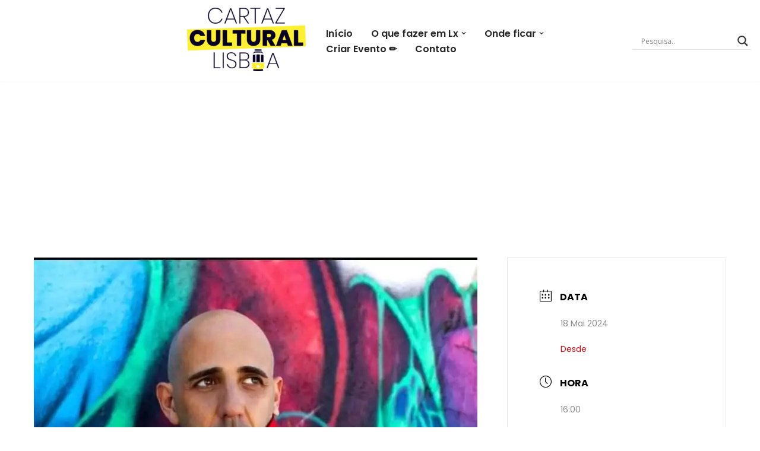

--- FILE ---
content_type: text/html; charset=utf-8
request_url: https://www.google.com/recaptcha/api2/aframe
body_size: 267
content:
<!DOCTYPE HTML><html><head><meta http-equiv="content-type" content="text/html; charset=UTF-8"></head><body><script nonce="Xf-jebuWn3CghCATEBJWnA">/** Anti-fraud and anti-abuse applications only. See google.com/recaptcha */ try{var clients={'sodar':'https://pagead2.googlesyndication.com/pagead/sodar?'};window.addEventListener("message",function(a){try{if(a.source===window.parent){var b=JSON.parse(a.data);var c=clients[b['id']];if(c){var d=document.createElement('img');d.src=c+b['params']+'&rc='+(localStorage.getItem("rc::a")?sessionStorage.getItem("rc::b"):"");window.document.body.appendChild(d);sessionStorage.setItem("rc::e",parseInt(sessionStorage.getItem("rc::e")||0)+1);localStorage.setItem("rc::h",'1769550696068');}}}catch(b){}});window.parent.postMessage("_grecaptcha_ready", "*");}catch(b){}</script></body></html>

--- FILE ---
content_type: text/css
request_url: https://cartazculturallisboa.pt/wp-content/uploads/elementor/css/post-84743.css?ver=1769539890
body_size: 885
content:
.elementor-84743 .elementor-element.elementor-element-b7c4541 > .elementor-container > .elementor-column > .elementor-widget-wrap{align-content:center;align-items:center;}.elementor-84743 .elementor-element.elementor-element-b7c4541:not(.elementor-motion-effects-element-type-background), .elementor-84743 .elementor-element.elementor-element-b7c4541 > .elementor-motion-effects-container > .elementor-motion-effects-layer{background-color:transparent;background-image:linear-gradient(180deg, #ffc40e 0%, #ffd917 100%);}.elementor-84743 .elementor-element.elementor-element-b7c4541{transition:background 0.3s, border 0.3s, border-radius 0.3s, box-shadow 0.3s;padding:60px 0px 60px 0px;}.elementor-84743 .elementor-element.elementor-element-b7c4541 > .elementor-background-overlay{transition:background 0.3s, border-radius 0.3s, opacity 0.3s;}.elementor-84743 .elementor-element.elementor-element-1f48e395 > .elementor-element-populated{margin:0px 030px 0px 0px;--e-column-margin-right:030px;--e-column-margin-left:0px;}.elementor-84743 .elementor-element.elementor-element-1702338e{text-align:center;font-family:"Poppins", Sans-serif;font-size:17px;font-weight:500;color:#0A0A0A;}.elementor-84743 .elementor-element.elementor-element-3912eb6 .elementor-button{background-color:#080802;font-family:"Poppins", Sans-serif;fill:#FFFFFF;color:#FFFFFF;}.elementor-84743 .elementor-element.elementor-element-3912eb6 .elementor-button:hover, .elementor-84743 .elementor-element.elementor-element-3912eb6 .elementor-button:focus{background-color:#12130C;}.elementor-84743 .elementor-element.elementor-element-3912eb6 .elementor-button-content-wrapper{flex-direction:row;}.elementor-84743 .elementor-element.elementor-element-4e2bf8f7:not(.elementor-motion-effects-element-type-background), .elementor-84743 .elementor-element.elementor-element-4e2bf8f7 > .elementor-motion-effects-container > .elementor-motion-effects-layer{background-color:transparent;background-image:linear-gradient(250deg, #f2f2f2 0%, #ffffff 100%);}.elementor-84743 .elementor-element.elementor-element-4e2bf8f7{border-style:solid;border-width:5px 0px 0px 0px;border-color:#ffc40e;transition:background 0.3s, border 0.3s, border-radius 0.3s, box-shadow 0.3s;padding:60px 0px 60px 0px;}.elementor-84743 .elementor-element.elementor-element-4e2bf8f7 > .elementor-background-overlay{transition:background 0.3s, border-radius 0.3s, opacity 0.3s;}.elementor-84743 .elementor-element.elementor-element-24a4c11a > .elementor-container > .elementor-column > .elementor-widget-wrap{align-content:flex-start;align-items:flex-start;}.elementor-84743 .elementor-element.elementor-element-24a4c11a{padding:0px 0px 0px 0px;}.elementor-84743 .elementor-element.elementor-element-44800c87 .elementor-heading-title{font-size:18px;font-weight:500;text-transform:uppercase;color:#000000;}.elementor-84743 .elementor-element.elementor-element-47bc9bc4 .elementor-icon-list-items:not(.elementor-inline-items) .elementor-icon-list-item:not(:last-child){padding-block-end:calc(5px/2);}.elementor-84743 .elementor-element.elementor-element-47bc9bc4 .elementor-icon-list-items:not(.elementor-inline-items) .elementor-icon-list-item:not(:first-child){margin-block-start:calc(5px/2);}.elementor-84743 .elementor-element.elementor-element-47bc9bc4 .elementor-icon-list-items.elementor-inline-items .elementor-icon-list-item{margin-inline:calc(5px/2);}.elementor-84743 .elementor-element.elementor-element-47bc9bc4 .elementor-icon-list-items.elementor-inline-items{margin-inline:calc(-5px/2);}.elementor-84743 .elementor-element.elementor-element-47bc9bc4 .elementor-icon-list-items.elementor-inline-items .elementor-icon-list-item:after{inset-inline-end:calc(-5px/2);}.elementor-84743 .elementor-element.elementor-element-47bc9bc4 .elementor-icon-list-icon i{transition:color 0.3s;}.elementor-84743 .elementor-element.elementor-element-47bc9bc4 .elementor-icon-list-icon svg{transition:fill 0.3s;}.elementor-84743 .elementor-element.elementor-element-47bc9bc4{--e-icon-list-icon-size:0px;--icon-vertical-offset:0px;}.elementor-84743 .elementor-element.elementor-element-47bc9bc4 .elementor-icon-list-icon{padding-inline-end:0px;}.elementor-84743 .elementor-element.elementor-element-47bc9bc4 .elementor-icon-list-item > .elementor-icon-list-text, .elementor-84743 .elementor-element.elementor-element-47bc9bc4 .elementor-icon-list-item > a{font-family:"Poppins", Sans-serif;font-size:15px;font-weight:400;}.elementor-84743 .elementor-element.elementor-element-47bc9bc4 .elementor-icon-list-text{color:rgba(0,0,0,0.79);transition:color 0.3s;}.elementor-84743 .elementor-element.elementor-element-95f9d60{--spacer-size:50px;}.elementor-84743 .elementor-element.elementor-element-b900000 .elementor-icon-list-items:not(.elementor-inline-items) .elementor-icon-list-item:not(:last-child){padding-block-end:calc(5px/2);}.elementor-84743 .elementor-element.elementor-element-b900000 .elementor-icon-list-items:not(.elementor-inline-items) .elementor-icon-list-item:not(:first-child){margin-block-start:calc(5px/2);}.elementor-84743 .elementor-element.elementor-element-b900000 .elementor-icon-list-items.elementor-inline-items .elementor-icon-list-item{margin-inline:calc(5px/2);}.elementor-84743 .elementor-element.elementor-element-b900000 .elementor-icon-list-items.elementor-inline-items{margin-inline:calc(-5px/2);}.elementor-84743 .elementor-element.elementor-element-b900000 .elementor-icon-list-items.elementor-inline-items .elementor-icon-list-item:after{inset-inline-end:calc(-5px/2);}.elementor-84743 .elementor-element.elementor-element-b900000 .elementor-icon-list-icon i{transition:color 0.3s;}.elementor-84743 .elementor-element.elementor-element-b900000 .elementor-icon-list-icon svg{transition:fill 0.3s;}.elementor-84743 .elementor-element.elementor-element-b900000{--e-icon-list-icon-size:0px;--icon-vertical-offset:0px;}.elementor-84743 .elementor-element.elementor-element-b900000 .elementor-icon-list-icon{padding-inline-end:0px;}.elementor-84743 .elementor-element.elementor-element-b900000 .elementor-icon-list-item > .elementor-icon-list-text, .elementor-84743 .elementor-element.elementor-element-b900000 .elementor-icon-list-item > a{font-family:"Poppins", Sans-serif;font-size:15px;font-weight:400;}.elementor-84743 .elementor-element.elementor-element-b900000 .elementor-icon-list-text{color:rgba(0,0,0,0.79);transition:color 0.3s;}.elementor-84743 .elementor-element.elementor-element-90df295{--spacer-size:50px;}.elementor-84743 .elementor-element.elementor-element-e6a8613 .elementor-heading-title{font-size:18px;font-weight:500;text-transform:uppercase;color:#000000;}.elementor-84743 .elementor-element.elementor-element-1ba7ad8c .elementor-icon-list-items:not(.elementor-inline-items) .elementor-icon-list-item:not(:last-child){padding-block-end:calc(5px/2);}.elementor-84743 .elementor-element.elementor-element-1ba7ad8c .elementor-icon-list-items:not(.elementor-inline-items) .elementor-icon-list-item:not(:first-child){margin-block-start:calc(5px/2);}.elementor-84743 .elementor-element.elementor-element-1ba7ad8c .elementor-icon-list-items.elementor-inline-items .elementor-icon-list-item{margin-inline:calc(5px/2);}.elementor-84743 .elementor-element.elementor-element-1ba7ad8c .elementor-icon-list-items.elementor-inline-items{margin-inline:calc(-5px/2);}.elementor-84743 .elementor-element.elementor-element-1ba7ad8c .elementor-icon-list-items.elementor-inline-items .elementor-icon-list-item:after{inset-inline-end:calc(-5px/2);}.elementor-84743 .elementor-element.elementor-element-1ba7ad8c .elementor-icon-list-icon i{color:#0A0A0A;transition:color 0.3s;}.elementor-84743 .elementor-element.elementor-element-1ba7ad8c .elementor-icon-list-icon svg{fill:#0A0A0A;transition:fill 0.3s;}.elementor-84743 .elementor-element.elementor-element-1ba7ad8c{--e-icon-list-icon-size:17px;--icon-vertical-offset:0px;}.elementor-84743 .elementor-element.elementor-element-1ba7ad8c .elementor-icon-list-icon{padding-inline-end:0px;}.elementor-84743 .elementor-element.elementor-element-1ba7ad8c .elementor-icon-list-item > .elementor-icon-list-text, .elementor-84743 .elementor-element.elementor-element-1ba7ad8c .elementor-icon-list-item > a{font-family:"Poppins", Sans-serif;font-size:15px;font-weight:300;}.elementor-84743 .elementor-element.elementor-element-1ba7ad8c .elementor-icon-list-text{color:rgba(0,0,0,0.79);transition:color 0.3s;}.elementor-84743 .elementor-element.elementor-element-212294e7 .elementor-heading-title{font-size:18px;font-weight:500;text-transform:uppercase;color:#000000;}.elementor-84743 .elementor-element.elementor-element-9b3d2eb .elementor-icon-list-items:not(.elementor-inline-items) .elementor-icon-list-item:not(:last-child){padding-block-end:calc(5px/2);}.elementor-84743 .elementor-element.elementor-element-9b3d2eb .elementor-icon-list-items:not(.elementor-inline-items) .elementor-icon-list-item:not(:first-child){margin-block-start:calc(5px/2);}.elementor-84743 .elementor-element.elementor-element-9b3d2eb .elementor-icon-list-items.elementor-inline-items .elementor-icon-list-item{margin-inline:calc(5px/2);}.elementor-84743 .elementor-element.elementor-element-9b3d2eb .elementor-icon-list-items.elementor-inline-items{margin-inline:calc(-5px/2);}.elementor-84743 .elementor-element.elementor-element-9b3d2eb .elementor-icon-list-items.elementor-inline-items .elementor-icon-list-item:after{inset-inline-end:calc(-5px/2);}.elementor-84743 .elementor-element.elementor-element-9b3d2eb .elementor-icon-list-icon i{transition:color 0.3s;}.elementor-84743 .elementor-element.elementor-element-9b3d2eb .elementor-icon-list-icon svg{transition:fill 0.3s;}.elementor-84743 .elementor-element.elementor-element-9b3d2eb{--e-icon-list-icon-size:0px;--icon-vertical-offset:0px;}.elementor-84743 .elementor-element.elementor-element-9b3d2eb .elementor-icon-list-icon{padding-inline-end:0px;}.elementor-84743 .elementor-element.elementor-element-9b3d2eb .elementor-icon-list-item > .elementor-icon-list-text, .elementor-84743 .elementor-element.elementor-element-9b3d2eb .elementor-icon-list-item > a{font-family:"Poppins", Sans-serif;font-size:14px;font-weight:300;}.elementor-84743 .elementor-element.elementor-element-9b3d2eb .elementor-icon-list-text{color:rgba(0,0,0,0.79);transition:color 0.3s;}.elementor-theme-builder-content-area{height:400px;}.elementor-location-header:before, .elementor-location-footer:before{content:"";display:table;clear:both;}@media(max-width:1024px) and (min-width:768px){.elementor-84743 .elementor-element.elementor-element-53d7150f{width:25%;}.elementor-84743 .elementor-element.elementor-element-57a316f{width:25%;}.elementor-84743 .elementor-element.elementor-element-40d8dc70{width:25%;}.elementor-84743 .elementor-element.elementor-element-56ad05d0{width:25%;}}@media(max-width:1024px){.elementor-84743 .elementor-element.elementor-element-b7c4541{padding:40px 20px 40px 20px;}.elementor-84743 .elementor-element.elementor-element-1f48e395 > .elementor-element-populated{padding:10px 10px 10px 10px;}.elementor-84743 .elementor-element.elementor-element-4e2bf8f7{padding:50px 20px 50px 20px;}}@media(max-width:767px){.elementor-84743 .elementor-element.elementor-element-b7c4541{padding:40px 20px 40px 20px;}.elementor-84743 .elementor-element.elementor-element-1f48e395 > .elementor-element-populated{margin:0px 0px 0px 0px;--e-column-margin-right:0px;--e-column-margin-left:0px;padding:0px 0px 0px 0px;}.elementor-84743 .elementor-element.elementor-element-4e2bf8f7{padding:30px 20px 30px 20px;}.elementor-84743 .elementor-element.elementor-element-52dc8eae > .elementor-element-populated{padding:0px 0px 0px 0px;}.elementor-84743 .elementor-element.elementor-element-24a4c11a{margin-top:10px;margin-bottom:0px;}.elementor-84743 .elementor-element.elementor-element-53d7150f{width:50%;}.elementor-84743 .elementor-element.elementor-element-44800c87{text-align:start;}.elementor-84743 .elementor-element.elementor-element-47bc9bc4 .elementor-icon-list-item > .elementor-icon-list-text, .elementor-84743 .elementor-element.elementor-element-47bc9bc4 .elementor-icon-list-item > a{font-size:15px;}.elementor-84743 .elementor-element.elementor-element-57a316f{width:50%;}.elementor-84743 .elementor-element.elementor-element-95f9d60{--spacer-size:35px;}.elementor-84743 .elementor-element.elementor-element-b900000 .elementor-icon-list-item > .elementor-icon-list-text, .elementor-84743 .elementor-element.elementor-element-b900000 .elementor-icon-list-item > a{font-size:15px;}.elementor-84743 .elementor-element.elementor-element-40d8dc70{width:50%;}.elementor-84743 .elementor-element.elementor-element-40d8dc70 > .elementor-element-populated{padding:0px 0px 0px 0px;}.elementor-84743 .elementor-element.elementor-element-90df295{--spacer-size:30px;}.elementor-84743 .elementor-element.elementor-element-e6a8613{text-align:start;}.elementor-84743 .elementor-element.elementor-element-1ba7ad8c .elementor-icon-list-item > .elementor-icon-list-text, .elementor-84743 .elementor-element.elementor-element-1ba7ad8c .elementor-icon-list-item > a{font-size:14px;}.elementor-84743 .elementor-element.elementor-element-56ad05d0{width:50%;}.elementor-84743 .elementor-element.elementor-element-56ad05d0 > .elementor-element-populated{padding:50px 0px 0px 0px;}.elementor-84743 .elementor-element.elementor-element-212294e7{text-align:start;}.elementor-84743 .elementor-element.elementor-element-9b3d2eb .elementor-icon-list-item > .elementor-icon-list-text, .elementor-84743 .elementor-element.elementor-element-9b3d2eb .elementor-icon-list-item > a{font-size:14px;}}